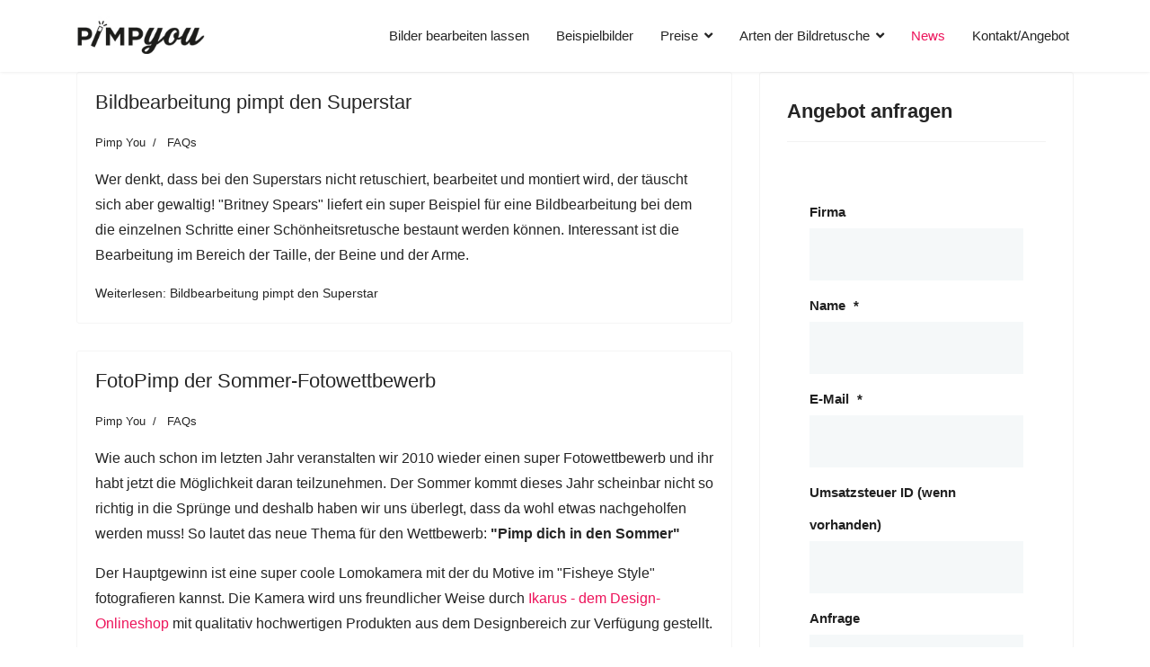

--- FILE ---
content_type: text/html; charset=utf-8
request_url: https://pimpyou.de/index.php/pimpblog.html?amp;start=165&type=rss&start=220
body_size: 11456
content:

<!doctype html>
<html lang="de-de" dir="ltr">
	<head>
		
			<!-- add google analytics -->
			<!-- Global site tag (gtag.js) - Google Analytics -->
			<script async src='https://www.googletagmanager.com/gtag/js?id=G-7K0DVE8VS0'></script>
			<script>
				window.dataLayer = window.dataLayer || [];
				function gtag(){dataLayer.push(arguments);}
				gtag('js', new Date());

				gtag('config', 'G-7K0DVE8VS0');
			</script>
			
		<meta name="viewport" content="width=device-width, initial-scale=1, shrink-to-fit=no">
		<meta charset="utf-8">
	<meta name="robots" content="index, follow">
	<meta name="viewport" content="width=device-width, initial-scale=1.0">
	<meta name="generator" content="Joomla! - Open Source Content Management">
	<title>Neuigkeiten aus der Welt der Bildbearbeitung und Retusche</title>
	<link href="/index.php/pimpblog.feed?amp;start=165&amp;type=rss" rel="alternate" type="application/rss+xml" title="Neuigkeiten aus der Welt der Bildbearbeitung und Retusche">
	<link href="/index.php/pimpblog.feed?amp;start=165&amp;type=atom" rel="alternate" type="application/atom+xml" title="Neuigkeiten aus der Welt der Bildbearbeitung und Retusche">
	<link href="/templates/lt_arch/images/favicon.ico" rel="icon" type="image/vnd.microsoft.icon">
<link href="/media/vendor/joomla-custom-elements/css/joomla-alert.min.css?0.2.0" rel="stylesheet" />
	<link href="/templates/lt_arch/css/bootstrap.min.css" rel="stylesheet" />
	<link href="/plugins/system/helixultimate/assets/css/system-j4.min.css" rel="stylesheet" />
	<link href="/media/system/css/joomla-fontawesome.min.css?3b15e98e677b4740ef57ef3c17786afb" rel="stylesheet" />
	<link href="/templates/lt_arch/css/template.css" rel="stylesheet" />
	<link href="/templates/lt_arch/css/presets/preset8.css" rel="stylesheet" />
	<link href="https://pimpyou.de/modules/mod_ebstickycookienotice/tmpl/assets/css/cookie.css?v=986950663" rel="stylesheet" />
	<link href="https://pimpyou.de/modules/mod_ebstickycookienotice/tmpl/assets/css/responsive.css?v=629168123" rel="stylesheet" />
	<link href="https://pimpyou.de/modules/mod_beforeafter_slider/assets/css/foundation.css" rel="stylesheet" />
	<link href="https://pimpyou.de/modules/mod_beforeafter_slider/assets/css/twentytwenty.css" rel="stylesheet" />
	<link href="https://pimpyou.de/modules/mod_beforeafter_slider/assets/css/animate.css" rel="stylesheet" />
	<link href="https://pimpyou.de/modules/mod_beforeafter_slider/assets/css/style.css" rel="stylesheet" />
	<style>body{font-family: 'Trebuchet MS', sans-serif;font-size: 16px;line-height: 1.8;text-decoration: none;}
@media (min-width:768px) and (max-width:991px){body{font-size: 14px;}
}
@media (max-width:767px){body{font-size: 13px;}
}
</style>
	<style>.sp-megamenu-parent > li > a, .sp-megamenu-parent > li > span, .sp-megamenu-parent .sp-dropdown li.sp-menu-item > a{font-family: 'Trebuchet MS', sans-serif;font-size: 15px;text-decoration: none;}
</style>
	<style>.menu.nav-pills > li > a, .menu.nav-pills > li > span, .menu.nav-pills .sp-dropdown li.sp-menu-item > a{font-family: 'Trebuchet MS', sans-serif;font-size: 15px;text-decoration: none;}
</style>
	<style>.logo-image {height:45px;}.logo-image-phone {height:45px;}</style>
	<style>#sp-footer{ background-color:#0A1C3A;color:#FFFFFF; }</style>
	<style>#sp-footer a{color:#F71345;}</style>
	<style>#sp-footer a:hover{color:#FFFFFF;}</style>
<script src="/media/vendor/jquery/js/jquery.min.js?3.7.1"></script>
	<script src="/media/legacy/js/jquery-noconflict.min.js?647005fc12b79b3ca2bb30c059899d5994e3e34d"></script>
	<script src="/media/mod_menu/js/menu.min.js?3b15e98e677b4740ef57ef3c17786afb" type="module"></script>
	<script type="application/json" class="joomla-script-options new">{"data":{"breakpoints":{"tablet":991,"mobile":480},"header":{"stickyOffset":"30"}},"joomla.jtext":{"ERROR":"Fehler","MESSAGE":"Nachricht","NOTICE":"Hinweis","WARNING":"Warnung","JCLOSE":"Schlie\u00dfen","JOK":"OK","JOPEN":"\u00d6ffnen"},"system.paths":{"root":"","rootFull":"https:\/\/pimpyou.de\/","base":"","baseFull":"https:\/\/pimpyou.de\/"},"csrf.token":"516734aaa63dd1a3656398bcb1a73f43"}</script>
	<script src="/media/system/js/core.min.js?37ffe4186289eba9c5df81bea44080aff77b9684"></script>
	<script src="/media/vendor/bootstrap/js/bootstrap-es5.min.js?5.3.2" nomodule defer></script>
	<script src="/media/system/js/showon-es5.min.js?0e293ba9dec283752e25f4e1d5eb0a6f8c07d3be" defer nomodule></script>
	<script src="/media/system/js/messages-es5.min.js?c29829fd2432533d05b15b771f86c6637708bd9d" nomodule defer></script>
	<script src="/media/vendor/bootstrap/js/alert.min.js?5.3.2" type="module"></script>
	<script src="/media/vendor/bootstrap/js/button.min.js?5.3.2" type="module"></script>
	<script src="/media/vendor/bootstrap/js/carousel.min.js?5.3.2" type="module"></script>
	<script src="/media/vendor/bootstrap/js/collapse.min.js?5.3.2" type="module"></script>
	<script src="/media/vendor/bootstrap/js/dropdown.min.js?5.3.2" type="module"></script>
	<script src="/media/vendor/bootstrap/js/modal.min.js?5.3.2" type="module"></script>
	<script src="/media/vendor/bootstrap/js/offcanvas.min.js?5.3.2" type="module"></script>
	<script src="/media/vendor/bootstrap/js/popover.min.js?5.3.2" type="module"></script>
	<script src="/media/vendor/bootstrap/js/scrollspy.min.js?5.3.2" type="module"></script>
	<script src="/media/vendor/bootstrap/js/tab.min.js?5.3.2" type="module"></script>
	<script src="/media/vendor/bootstrap/js/toast.min.js?5.3.2" type="module"></script>
	<script src="/media/system/js/showon.min.js?f79c256660e2c0ca2179cf7f3168ea8143e1af82" type="module"></script>
	<script src="/media/system/js/messages.min.js?7f7aa28ac8e8d42145850e8b45b3bc82ff9a6411" type="module"></script>
	<script src="/templates/lt_arch/js/main.js"></script>
	<script src="/templates/lt_arch/js/custom.js"></script>
	<script src="https://pimpyou.de/modules/mod_ebstickycookienotice/tmpl/assets/js/cookie_script.js?v=1962634515"></script>
	<script src="https://pimpyou.de/modules/mod_beforeafter_slider/assets/js/jquery.event.move.js"></script>
	<script src="https://pimpyou.de/modules/mod_beforeafter_slider/assets/js/jquery.twentytwenty.js"></script>
	<script>template="lt_arch";</script>
	<style>
.ba-form-1,
.ba-form-message-popup[data-form="1"],
.forms-calendar-wrapper[data-form="1"],
.ba-form-authorize-modal[data-form="1"],
.ba-form-paypal-modal[data-form="1"] {
    --form-width-value: 100%;
	--form-width-fullwidth: 100%;
	--form-background-color: #ffffff;
	--form-padding-top: 25px;
	--form-padding-right: 25px;
	--form-padding-bottom: 25px;
	--form-padding-left: 25px;
	--form-border-top: 0;
	--form-border-right: 0;
	--form-border-bottom: 0;
	--form-border-left: 0;
	--form-border-color: #e3e3e3;
	--form-border-radius: 0px;
	--form-border-width: 1px;
	--form-shadow-value: 0;
	--form-shadow-color: rgba(0, 0, 0, 0.15);
	--label-typography-font-family: inherit;
	--label-typography-font-size: 15px;
	--label-typography-letter-spacing: 0px;
	--label-typography-line-height: 36px;
	--label-typography-color: #212121;
	--label-typography-font-weight: bold;
	--label-typography-text-align: left;
	--label-typography-font-style: normal;
	--label-typography-text-transform: none;
	--field-background-color: #f5f8f9;
	--field-padding-top: 15px;
	--field-padding-right: 15px;
	--field-padding-bottom: 15px;
	--field-padding-left: 15px;
	--field-margin-top: 5px;
	--field-margin-bottom: 5px;
	--field-border-top: 0;
	--field-border-right: 0;
	--field-border-bottom: 0;
	--field-border-left: 0;
	--field-border-color: #e3e3e3;
	--field-border-radius: 0px;
	--field-border-width: 1px;
	--field-typography-font-family: inherit;
	--field-typography-font-size: 15px;
	--field-typography-letter-spacing: 0px;
	--field-typography-line-height: 28px;
	--field-typography-color: #212121;
	--field-typography-font-weight: bold;
	--field-typography-text-align: left;
	--field-typography-font-style: normal;
	--field-typography-text-transform: none;
	--field-icon-size: 24px;
	--field-icon-color: #212121;
	--field-icon-text-align: flex-start;
	--theme-color: rgba(255, 5, 130, 1);
	--lightbox-color: rgba(0,0,0,0.15);
	}
</style>
<script>
var JUri = 'https://pimpyou.de/',
	uploads_storage = 'images/baforms/uploads',
	loadFormsMap = {"load":false};
window.conditionLogic = window.conditionLogic ? window.conditionLogic : {};
window.conditionLogic[1] = [];
</script>

	<link href="https://pimpyou.de/components/com_baforms/assets/css/ba-style.css?2.3.0.2" rel="stylesheet" type="text/css">
	<link href="https://pimpyou.de/components/com_baforms/assets/icons/material/material.css" rel="stylesheet" type="text/css"><script src="https://pimpyou.de/components/com_baforms/assets/js/ba-form.js?2.3.0.2"></script>
	<link href="https://pimpyou.de/media/system/css/joomla-fontawesome.min.css" rel="stylesheet" type="text/css">
	<link href="https://pimpyou.de/templates/gridbox/library/icons/fontawesome/fontawesome.css" rel="stylesheet" type="text/css">
	<link href="https://pimpyou.de/templates/gridbox/library/icons/material/material.css" rel="stylesheet" type="text/css"></head>
	<body class="site helix-ultimate hu com_content com-content view-category layout-blog task-none itemid-293 de-de ltr sticky-header layout-fluid offcanvas-init offcanvs-position-right">

		
					<div class="sp-pre-loader">
				<div class='sp-loader-circle'></div>			</div>
		
		<div class="body-wrapper">
			<div class="body-innerwrapper">
				
	<div class="sticky-header-placeholder"></div>
<header id="sp-header">
	<div class="container">
		<div class="container-inner">
			<div class="row">
				<!-- Logo -->
				<div id="sp-logo" class="col-auto">
					<div class="sp-column">
						<div class="logo"><a href="/">
				<img class='logo-image '
					srcset='https://pimpyou.de/images/pimplog.jpg 1x, '
					src='https://pimpyou.de/images/pimplog.jpg'
					alt='Bilder bearbeiten lassen'
				/>
				</a></div>						
					</div>
				</div>

				<!-- Menu -->
				<div id="sp-menu" class="col-auto flex-auto">
					<div class="sp-column  d-flex justify-content-end align-items-center">
						<nav class="sp-megamenu-wrapper d-flex" role="navigation"><a id="offcanvas-toggler" aria-label="Menu" class="offcanvas-toggler-right d-flex d-lg-none" href="#"><div class="burger-icon" aria-hidden="true"><span></span><span></span><span></span></div></a><ul class="sp-megamenu-parent menu-animation-fade-up d-none d-lg-block"><li class="sp-menu-item"><a   href="/index.php"  >Bilder bearbeiten lassen</a></li><li class="sp-menu-item"><a   href="/index.php/beispiele-bildbearbeitung.html"  >Beispielbilder</a></li><li class="sp-menu-item sp-has-child"><a   href="/index.php/preisliste-fuer-service-bildbearbeitung.html"  >Preise</a><div class="sp-dropdown sp-dropdown-main sp-menu-right" style="width: 180px;"><div class="sp-dropdown-inner"><ul class="sp-dropdown-items"><li class="sp-menu-item"><a   href="/index.php/preisliste-fuer-service-bildbearbeitung.html"  >Fotoretusche</a></li><li class="sp-menu-item"><a   href="/index.php/preisliste-fuer-service-bildbearbeitung/bilder-freistellen-preisliste.html"  >Freistellen Fotos</a></li></ul></div></div></li><li class="sp-menu-item sp-has-child"><a   href="/index.php/bildbearbeitung.html"  >Arten der Bildretusche</a><div class="sp-dropdown sp-dropdown-main sp-menu-right" style="width: 180px;"><div class="sp-dropdown-inner"><ul class="sp-dropdown-items"><li class="sp-menu-item"><a   href="/index.php/bildbearbeitung/interieur-design-fotos-bearbeiten-und-architektur-bildbearbeitung.html"  >Interieur Retusche</a></li><li class="sp-menu-item"><a   href="/index.php/bildbearbeitung/produkte-freistellen-umfaerben-multicolor.html"  >Produkte umfärben</a></li><li class="sp-menu-item"><a   href="/index.php/bildbearbeitung/autobilder-freistellen.html"  >Autos freistellen</a></li><li class="sp-menu-item"><a   href="/index.php/bilder-freistellen.html" title="Bilder freistellen und Fotos freistellen schon ab 0,49 €"  >Freisteller</a></li><li class="sp-menu-item"><a   href="/index.php/bildbearbeitung/personen-retusche.html"  >Personen Retusche</a></li><li class="sp-menu-item"><a   href="/index.php/bildbearbeitung/basis-retusche.html"  >Basis Retusche</a></li><li class="sp-menu-item"><a   href="/index.php/bildbearbeitung/produktbilder-retuschieren.html"  >Produktretusche</a></li><li class="sp-menu-item"><a   href="/index.php/beautyretusche-entfernt-hautunreinheiten-augenringe-macht-idealfigur.html"  >Beautyretusche</a></li><li class="sp-menu-item"><a   href="/index.php/bildbearbeitung/high-end-retusche.html"  >High End Retusche</a></li></ul></div></div></li><li class="sp-menu-item current-item active"><a aria-current="page"  href="/index.php/pimpblog.html"  >News</a></li><li class="sp-menu-item"><a   href="/index.php/kontakt.html"  >Kontakt/Angebot</a></li></ul></nav>						

						<!-- Related Modules -->
						<div class="d-none d-lg-flex header-modules align-items-center">
								
													</div>
						
						<!-- if offcanvas position right -->
													<a id="offcanvas-toggler"  aria-label="Menu" title="Menu"  class="mega offcanvas-toggler-secondary offcanvas-toggler-right d-flex align-items-center" href="#">
							<div class="burger-icon"><span></span><span></span><span></span></div>
							</a>
											</div>
				</div>
			</div>
		</div>
	</div>
</header>				
<section id="sp-page-title" >

				
	
<div class="row">
	<div id="sp-title" class="col-lg-12 "><div class="sp-column "></div></div></div>
				
	</section>

<section id="sp-main-body" >

										<div class="container">
					<div class="container-inner">
						
	
<div class="row">
	
<div id="sp-component" class="col-lg-8 ">
	<div class="sp-column ">
		<div id="system-message-container" aria-live="polite"></div>


		
		<style>
	.article-list.grid {
		--columns: 1;
	}
</style>

<div class="blog com-content-category-blog">
	
	
	
	
	
	
			<div class="com-content-category-blog__items blog-items items-leading article-list articles-leading">
							<div class="com-content-category-blog__item blog-item article"
					itemprop="blogPost" itemscope itemtype="https://schema.org/BlogPosting">
					
<div class="article-body">
    
        <div class="article-header">
                    <h2>
                                    <a href="/index.php/pimpblog/bildbearbeitung-pimpt-den-superstar.html">
                        Bildbearbeitung pimpt den Superstar                    </a>
                            </h2>
        
        
        
            </div>

            <div class="article-info">

	
					<span class="createdby" title="Geschrieben von: Pimp You">
				<span itemprop="name">Pimp You</span>	</span>
		
		
					<span class="category-name" title="Kategorie: FAQs">
			<a href="/index.php/pimpblog.html">FAQs</a>
	</span>
		
		
		
							
	
			
		
				
			</div>
            
    
    
    <div class="article-introtext">
        <p>Wer denkt, dass bei den Superstars nicht retuschiert, bearbeitet und montiert wird, der täuscht sich aber gewaltig! "Britney Spears" liefert ein super Beispiel für eine Bildbearbeitung bei dem die einzelnen Schritte einer Schönheitsretusche bestaunt werden können. Interessant ist die Bearbeitung im Bereich der Taille, der Beine und der Arme.</p>

        
        
            
<div class="readmore">
			<a href="/index.php/pimpblog/bildbearbeitung-pimpt-den-superstar.html" itemprop="url" aria-label="Weiterlesen &hellip;  Bildbearbeitung pimpt den Superstar">
			Weiterlesen: Bildbearbeitung pimpt den Superstar		</a>
	</div>
            </div>

    </div>


				</div>
					</div>
	
	
					
					<div class="article-list ">
									<div class="row">
													<div class="col-lg-12">
								<div class="article" itemprop="blogPost" itemscope itemtype="https://schema.org/BlogPosting">
									
<div class="article-body">
    
        <div class="article-header">
                    <h2>
                                    <a href="/index.php/pimpblog/fotopimp-der-sommer-fotowettbewerb.html">
                        FotoPimp der Sommer-Fotowettbewerb                    </a>
                            </h2>
        
        
        
            </div>

            <div class="article-info">

	
					<span class="createdby" title="Geschrieben von: Pimp You">
				<span itemprop="name">Pimp You</span>	</span>
		
		
					<span class="category-name" title="Kategorie: FAQs">
			<a href="/index.php/pimpblog.html">FAQs</a>
	</span>
		
		
		
							
	
			
		
				
			</div>
            
    
    
    <div class="article-introtext">
        <p>Wie auch schon im letzten Jahr veranstalten wir 2010 wieder einen super Fotowettbewerb und ihr habt jetzt die Möglichkeit daran teilzunehmen. Der Sommer kommt dieses Jahr scheinbar nicht so richtig in die Sprünge und deshalb haben wir uns überlegt, dass da wohl etwas nachgeholfen werden muss! So lautet das neue Thema für den Wettbewerb: <strong>"Pimp dich in den Sommer"</strong></p>
<p>Der Hauptgewinn ist eine super coole Lomokamera mit der du Motive im "Fisheye Style" fotografieren kannst. Die Kamera wird uns freundlicher Weise durch <a href="http://ikarus.de" target="_blank" rel="nofollow">Ikarus - dem Design-Onlineshop</a> mit qualitativ hochwertigen Produkten aus dem Designbereich zur Verfügung gestellt.</p>
<p>&nbsp;</p>
<p>Viel Spass</p>
        
            </div>

    </div>


								</div>
							</div>
											</div>
									<div class="row">
													<div class="col-lg-12">
								<div class="article" itemprop="blogPost" itemscope itemtype="https://schema.org/BlogPosting">
									
<div class="article-body">
    
        <div class="article-header">
                    <h2>
                                    <a href="/index.php/pimpblog/gimp-gimpshop-bildbearbeitung-fuers-volk.html">
                        GIMP (GIMPSHOP) Bildbearbeitung fürs Volk                    </a>
                            </h2>
        
        
        
            </div>

            <div class="article-info">

	
					<span class="createdby" title="Geschrieben von: Pimp You">
				<span itemprop="name">Pimp You</span>	</span>
		
		
					<span class="category-name" title="Kategorie: FAQs">
			<a href="/index.php/pimpblog.html">FAQs</a>
	</span>
		
		
		
							
	
			
		
				
			</div>
            
    
    
    <div class="article-introtext">
        <p>Einen neuen Hintergrund selber im Bild einpassen? Das Motiv selber einfärben? Einen netten Gruß auf dem Bild hinterlassen? Die Metropolitanphotographer werden oft gefragt was sie für eine Bildbearbeitungsoftware empfehlen können. Die Antwort lautet<strong> GIMP (GimpShop).</strong></p>
<p><img src="http://www.pimpyou.de/images/upload/pimpblog_de//Gimp_2.6.3_unter_Windows_Vista.png" alt="" /><br /><br />GIMPshop ist eine Modifikation der GIMP-Software und kann als GNU General Public License (GPL) kostenlos verwendet werden. Das Erscheinungsbild der Software GIMPshop und dessen Bedienung ist Photoshop angeglichen. Der ursprüngliche Entwickler Scott Moschella wollte damit langjährigen Nutzern des kommerziellen Photoshops den Umstieg erleichtern. </p>
<p>Zur Zeit ruht die weitere Entwicklung der Software (Version 2.2.11), es ist aber nicht auszuschließen das diese aufgrund des großen Erfolges fortgesetzt wird. Aufgrund der stetigen Veränderung der Software GIMP (GIMP 2.8 - voraussichtlich Dezember 2010) empfehlen wir GimpShop nur noch zu Testzwecken zu nutzen und anstelle GIMPshop das ursprüngliche GIMP zu verwenden. Wie auch in Photoshop sind Bearbeitungsfunktionen über Toolbars, eingeblendete Dialogboxen und Paletten zu bedienen. Es gibt verschiedene Filter, Ebenen- und Maskierungsfunktionen, Pinsel sowie Umwandlungs-, und Auswahlwerkzeuge. 48 verschiedene Pinsel gibt es zur Zeit andere können ohne Probleme angelegt werden. Die neue Version von GIMP 2.8 wird auch RAW-Daten verarbeiten können. Darüberhinaus sind eine druckempfindliche Sprühdose und das laden von Photoshop-Pinseln geplant.</p>
<p>Fazit: GIMP ist eine sehr gute Software mit der es möglich ist Bilder auf hohem Nivau zu bearbeiten. Ein Software die nicht kommerziell ist und die von vielen Entwicklern jedes Jahr modifiziert wird.</p>
<p>Was die Software aber nicht kann ist die Kreativität und das Einfühlungvermögen eines Retuscheur bei der Bearbeitung zu ersetzen. Diese liegt nach wie vor in den Händen des Bildbearbeiters. Aber GIMP bietet denoch eine einfache Möglichkeit seine eigene Kreativität zu trainieren und zu schulen. Denkt aber daran, manchmal ist weniger mehr! Wenn ihr Fragen habt oder Hilfe benötigt stehen euch die Metropolitanphotographer gern zur Seite. <a href="http://www.gimp.org/downloads/" target="_blank">GIMP jetzt kostenlos downloaden</a><br /><br /><br />Bildquelle: <a href="http://de.wikipedia.org/w/index.php?title=Datei:Gimp_2.6.3_unter_Windows_Vista.png&amp;filetimestamp=20081205211007" target="_blank">wikipedia</a><br />Quelle des Artikel: <a href="http://de.wikipedia.org/wiki/GIMPshop#GIMPshop" target="_blank">wikipedia</a></p>
        
            </div>

    </div>


								</div>
							</div>
											</div>
									<div class="row">
													<div class="col-lg-12">
								<div class="article" itemprop="blogPost" itemscope itemtype="https://schema.org/BlogPosting">
									
<div class="article-body">
    
        <div class="article-header">
                    <h2>
                                    <a href="/index.php/pimpblog/andreas-hofweber-ein-germanmen-in-newyork.html">
                        Andreas Hofweber ein Germanmen in NewYork                    </a>
                            </h2>
        
        
        
            </div>

            <div class="article-info">

	
					<span class="createdby" title="Geschrieben von: Pimp You">
				<span itemprop="name">Pimp You</span>	</span>
		
		
					<span class="category-name" title="Kategorie: FAQs">
			<a href="/index.php/pimpblog.html">FAQs</a>
	</span>
		
		
		
							
	
			
		
				
			</div>
            
    
    
    <div class="article-introtext">
        <p><strong><em>Andreas Hofweber</em></strong> ein “Germanmen In New York” aber bei weitem kein Außerirdischer. Im Gegenteil er fühlt sich als irdischer sehr wohl in der bunten lebendigen Stadt der Superlativen. Mit 6 Jahren entdeckte er in seiner Heimatstadt München die Leidenschaft zur Fotografie. Außer seiner besonderen Art der Photographie, der Motivwahl, der Lichtgebung ist Ihm sehr wichtig nicht nur einen “Job” zu erledigen sondern auch eine fotografische “Beziehung” mit seinen Motiven herzustellen. Das Sprungbrett war die andere Seite des Atlantiks und brachte Ihm den großen Erfolg.<br />So fotografiert er für Marie Claire und Cosmopolitan sowie auch verschiedene Musiker, Schauspieler wie zum Beispiel Whitney Houston, Natalie Cole, Luciano Pavarotti und Michael J. Fox. Wie ein Traum der über Nacht war wird und der noch nicht ausgeträumt ist. Welcher Ort auf der Welt wäre da nicht besser geeignet als New York um diesen Traum auszuträumen - vieles kennt man, ja ohne jemals da gewesen zu sein.<br /><br /><img src="/images/upload/pimpblog_de/Haunted_01.jpg" alt="" /><br /><img src="/images/upload/pimpblog_de/Haunted_02.jpg" alt="" /></p>
<p>&nbsp;</p>
<p>Zur Webseite von Andreas: <a href="http://andreashofweber.com">http://andreashofweber.com</a></p>
        
            </div>

    </div>


								</div>
							</div>
											</div>
							</div>
			
	
                <div class="com-content-category-blog__navigation w-100">
                            <p class="com-content-category-blog__counter counter float-md-end pt-3 pe-2">
                    Seite 45 von 45                </p>
                        <div class="com-content-category-blog__pagination">
                <ul class="pagination ms-0 mb-4">
		<li class="page-item">
		<a aria-label="Zur Seite start wechseln" href="/index.php/pimpblog.html" class="page-link">
			<span class="fas fa-angle-double-left" aria-hidden="true"></span>		</a>
	</li>
		<li class="page-item">
		<a aria-label="Zur Seite zurück wechseln" href="/index.php/pimpblog.html?start=215" class="page-link">
			<span class="fas fa-angle-left" aria-hidden="true"></span>		</a>
	</li>

				<li class="page-item">
		<a aria-label="Gehe zur Seite 36" href="/index.php/pimpblog.html?start=175" class="page-link">
			36		</a>
	</li>
				<li class="page-item">
		<a aria-label="Gehe zur Seite 37" href="/index.php/pimpblog.html?start=180" class="page-link">
			37		</a>
	</li>
				<li class="page-item">
		<a aria-label="Gehe zur Seite 38" href="/index.php/pimpblog.html?start=185" class="page-link">
			38		</a>
	</li>
				<li class="page-item">
		<a aria-label="Gehe zur Seite 39" href="/index.php/pimpblog.html?start=190" class="page-link">
			39		</a>
	</li>
				<li class="page-item">
		<a aria-label="Gehe zur Seite 40" href="/index.php/pimpblog.html?start=195" class="page-link">
			40		</a>
	</li>
				<li class="page-item">
		<a aria-label="Gehe zur Seite 41" href="/index.php/pimpblog.html?start=200" class="page-link">
			41		</a>
	</li>
				<li class="page-item">
		<a aria-label="Gehe zur Seite 42" href="/index.php/pimpblog.html?start=205" class="page-link">
			42		</a>
	</li>
				<li class="page-item">
		<a aria-label="Gehe zur Seite 43" href="/index.php/pimpblog.html?start=210" class="page-link">
			43		</a>
	</li>
				<li class="page-item">
		<a aria-label="Gehe zur Seite 44" href="/index.php/pimpblog.html?start=215" class="page-link">
			44		</a>
	</li>
					<li class="active page-item">
		<span aria-current="true" aria-label="Seite 45" class="page-link">45</span>
	</li>
	
		<li class="disabled page-item">
		<span class="page-link" aria-hidden="true"><span class="fas fa-angle-right" aria-hidden="true"></span></span>
	</li>
		<li class="disabled page-item">
		<span class="page-link" aria-hidden="true"><span class="fas fa-angle-double-right" aria-hidden="true"></span></span>
	</li>
</ul>            </div>
        </div>
    </div>


			</div>
</div>
<aside id="sp-right" class="col-lg-4 "><div class="sp-column "><div class="sp-module "><h3 class="sp-module-title">Angebot anfragen</h3><div class="sp-module-content">
<div id="mod-custom197" class="mod-custom custom">
    <p><div class="com-baforms-wrapper">
    <form novalidate class="ba-form-1 fields-icons-flex-start progress-navigation-style" action="https://pimpyou.de/index.php?option=com_baforms"
        method="post" enctype="multipart/form-data" data-id="1">
<div class="ba-form-page" data-page-key="ba-form-page-1">
    <div class="ba-page-items">
        <div class="ba-form-row">
            <div class="ba-form-column-wrapper">
<div class="span12 ba-form-column">
<div class="ba-form-field-item ba-form-input-field " data-type="input"
    data-hidden="false">
    <div class="ba-input-wrapper">
        <div class="ba-field-label-wrapper">
            <span class="ba-input-label-wrapper" id="label-5">
                Firma            </span>
                    </div>
        <div class="ba-field-container">
            <input type="text" name="5"
                 placeholder="" data-default="" value="" aria-labelledby="label-5" data-field-id="baform-5">
        </div>
    </div>
</div>
<div class="ba-form-field-item ba-form-input-field " data-type="input"
    data-hidden="false">
    <div class="ba-input-wrapper">
        <div class="ba-field-label-wrapper">
            <span class="ba-input-label-wrapper" id="label-1">
                Name            </span>
            <span class="required-star">*</span>        </div>
        <div class="ba-field-container">
            <input type="text" name="1"
                 placeholder="" data-default="" value="" required aria-labelledby="label-1" data-field-id="baform-1">
        </div>
    </div>
</div>
<div class="ba-form-field-item ba-form-input-field " data-type="input"
    data-hidden="false">
    <div class="ba-input-wrapper">
        <div class="ba-field-label-wrapper">
            <span class="ba-input-label-wrapper" id="label-2">
                E-Mail            </span>
            <span class="required-star">*</span>        </div>
        <div class="ba-field-container">
            <input type="email" name="2" placeholder="" data-default="" value="" required aria-labelledby="label-2" data-validation="email" data-field-id="baform-2">
        </div>
    </div>
</div>
<div class="ba-form-field-item ba-form-input-field " data-type="input"
    data-hidden="false">
    <div class="ba-input-wrapper">
        <div class="ba-field-label-wrapper">
            <span class="ba-input-label-wrapper" id="label-3">
                Umsatzsteuer ID (wenn vorhanden)            </span>
                    </div>
        <div class="ba-field-container">
            <input type="text" name="3"
                 placeholder="" data-default="" value="" aria-labelledby="label-3" data-field-id="baform-3">
        </div>
    </div>
</div>
<div class="ba-form-field-item ba-form-input-field " data-type="input"
    data-hidden="false">
    <div class="ba-input-wrapper">
        <div class="ba-field-label-wrapper">
            <span class="ba-input-label-wrapper" id="label-6">
                Anfrage            </span>
                    </div>
        <div class="ba-field-container">
            <textarea name="6" placeholder="" data-default="" value="" aria-labelledby="label-6"                data-field-id="baform-6"></textarea>
        </div>
    </div>
</div>
<div class="ba-form-field-item ba-form-dropdown-field " data-type="select">
    <div class="ba-input-wrapper">
        <div class="ba-field-label-wrapper">
            <span class="ba-input-label-wrapper" id="label-10">
                Auftragshäufigkeit            </span>
                    </div>
        <div class="ba-field-container">
            <select name="10"                aria-labelledby="label-10"
                data-field-id="baform-10" data-product="">
                <option hidden value="" data-price="">Select</option>
                <option value="wöchentlich" data-price=""
                    >wöchentlich</option>
                <option value="monatlich" data-price=""
                    >monatlich</option>
                <option value="jährlich" data-price=""
                    >jährlich</option>
            </select>
        </div>
    </div>
</div>
<div class="ba-form-field-item ba-form-dropdown-field " data-type="select">
    <div class="ba-input-wrapper">
        <div class="ba-field-label-wrapper">
            <span class="ba-input-label-wrapper" id="label-8">
                Anzahl der Bilder            </span>
                    </div>
        <div class="ba-field-container">
            <select name="8"                aria-labelledby="label-8"
                data-field-id="baform-8" data-product="">
                <option hidden value="" data-price="">Auswählen</option>
                <option value="1-50" data-price=""
                    >1-50</option>
                <option value="51-200" data-price=""
                    >51-200</option>
                <option value="201-500" data-price=""
                    >201-500</option>
                <option value="501-1000" data-price=""
                    >501-1000</option>
                <option value="1000+" data-price=""
                    >1000+</option>
            </select>
        </div>
    </div>
</div>
<div class="ba-form-field-item ba-form-upload-field " data-type="upload">
    <div class="ba-input-wrapper">
        <div class="ba-field-label-wrapper">
            <span class="ba-input-label-wrapper" id="label-9">
                Beispiele hochladen            </span>
                    </div>
        <div class="ba-field-container">
            <div class="upload-file-input drag-drop-upload-file">
                <i class="ba-form-icons ba-icon-cloud-upload"></i>
                <span class="upload-file-drag-drop-title">Drag & Drop Dateien hier hereinziehen</span>
                <span class="upload-file-btn">Dateien durchsuchen</span>
                <input type="file" style="display: none !important;" class="ba-forms-attachment"
                    data-field-id="baform-9" data-id="9"
                    aria-labelledby="label-9"
                    data-size="10000" data-types="jpg, jpeg, png, pdf, doc"
                     multiple data-count="">
                <textarea readonly name="9"
                    aria-labelledby="label-9"
                    style="display: none !important;"></textarea>
            </div>
            <div class="ba-forms-xhr-attachment-wrapper" data-type="file"></div>
            <div class="ba-forms-xhr-attachment-wrapper" data-type="image"></div>
        </div>
    </div>
</div>
    <div class="ba-form-field-item ba-form-submit-field " data-type="submit">
        <div class="ba-form-submit-wrapper ba-form-icon-horizontal-slide-in-animation" style="--submit-background-color: #ff735e;--submit-background-hover: #212121;--submit-padding-top: 20px;--submit-padding-right: 60px;--submit-padding-bottom: 20px;--submit-padding-left: 60px;--submit-border-top: 0;--submit-border-right: 0;--submit-border-bottom: 0;--submit-border-left: 0;--submit-border-color: #e3e3e3;--submit-border-hover: #e3e3e3;--submit-border-radius: 0px;--submit-border-width: 1px;--submit-typography-font-family: inherit;--submit-typography-font-size: 18px;--submit-typography-letter-spacing: 0px;--submit-typography-line-height: 18px;--submit-typography-color: #ffffff;--submit-typography-hover: #ffffff;--submit-typography-font-weight: bold;--submit-typography-text-align: flex-start;--submit-typography-font-style: normal;--submit-typography-text-transform: none;--submit-icon-size: 24px;--submit-icon-color: #ffffff;--submit-icon-hover: #ffffff;--submit-icon-text-align: row;--submit-shadow-value: 0;--submit-shadow-color: rgba(0, 0, 0, 0.5);--submit-shadow-hover: rgba(0, 0, 0, 0.5);">
                <div class="ba-form-submit-recaptcha-wrapper"></div>
                <div class="ba-form-submit-btn-wrapper">
                    <input type="checkbox" class="ba-honeypot" name="ba-honeypot">
                    <a href="#" class="ba-form-submit-btn" data-captcha="hcaptcha" data-onclick="message" data-popup-animation="ba-forms-lightbox-effect-1" data-id="4" data-message-type="" data-payment="" data-field-id="baform-4"                    ><i class="zmdi zmdi-mail-send"></i><span class="ba-form-submit-title">Senden</span></a>
            </div>
        </div>
    </div>
    </div>
            </div>
        </div>
    </div>
</div>
        <div class="ba-form-footer">
<input type="hidden" name="form-id" value="1">
<input type="hidden" name="task" value="form.sendMessage">
<input type="hidden" name="submit-btn" value="0">
<input type="hidden" name="page-title" value="Neuigkeiten aus der Welt der Bildbearbeitung und Retusche">
<input type="hidden" name="page-url" value="/index.php/pimpblog.html?amp;start=165&amp;type=rss&amp;start=220">
<input type="hidden" name="page-id" value="23">
        </div>
    </form>
</div>
</p></div>
</div></div><div class="sp-module "><h3 class="sp-module-title">Eine Freistellung kostenlos testen</h3><div class="sp-module-content">
<div id="mod-custom55" class="mod-custom custom">
    <p style="text-align: left;"><img title="Bilder freistellen" src="/images/kostenlos_bilder_freistellen_testen.jpg" alt="kostenlos bilder freistellen testen" longdesc="Bilder freistellen kann verkaufsfördend sein" /></p>
<p style="text-align: left;">Du kannst in Verbindung mit einem Angebot, kostenlos, ein Bild freistellen lassen! Nutze unseren <strong><a href="/index.php/foto-freistellen-produktfotos-bearbeiten-fuer-onlinehaendler.html"><span class="pwebcontact155_toggler">Bilder freistellen - Service</span></a></strong></p></div>
</div></div><div class="sp-module "><h3 class="sp-module-title">Bilder freistellen startet bei uns ab 0,29€ pro Bild</h3><div class="sp-module-content">
<div id="mod-custom44" class="mod-custom custom">
    <p><img src="/images/stories/einfache_kontur_bilder_freistellen.jpg" alt="einfache kontur bilder freistellen" /></p>
<p>Freistellung von Bildern mit einfacher Kontur bietet Pimpyou zu einem unschlagbar günstigen Preis an.</p>
<p><a class="pwebcontact155_toggler" href="/index.php/foto-freistellen-produktfotos-bearbeiten-fuer-onlinehaendler" rel="nofollow"><strong>Angebot Bilder freistellen anfordern</strong></a><strong><br /></strong></p></div>
</div></div><div class="sp-module "><h3 class="sp-module-title">Bilder freistellen ab 1,25€ pro Bild</h3><div class="sp-module-content">
<div id="mod-custom174" class="mod-custom custom">
    <p><img src="/images/stories/freistellen_von_mittel_komplexen_konturen.jpg" alt="freistellen von mittel komplexen konturen" /></p>
<p>Mittel-einfache Konturen mit Einschlüssen jetzt günstig freistellen lassen.<strong> <br /></strong></p>
<p><a class="pwebcontact155_toggler" href="/index.php/foto-freistellen-produktfotos-bearbeiten-fuer-onlinehaendler" rel="nofollow"><strong>Angebot Bilder freistellen anfordern</strong></a><strong><br /></strong></p></div>
</div></div><div class="sp-module "><h3 class="sp-module-title">Glamour Retusche</h3><div class="sp-module-content">
<div id="mod-custom151" class="mod-custom custom">
    <p><img src="/images/Bildbearbeitung_Beispiele/Beautyretusche%20makeup%20retusche/1-Beautyretusche%20makeup.jpg" alt="1-Beautyretusche makeup" /></p>
<p>Spieglein, Spieglein an der Wand, wer ist die schönste im ganzen Land? Eine perfekte Glamour Retusche <strong>ab 29€</strong>!</p>
<p><a href="/index.php/glamour-retusche.html"><strong>Mehr Infos zur Glamour Retusche</strong></a></p></div>
</div></div><div class="sp-module "><h3 class="sp-module-title">High End Retusche</h3><div class="sp-module-content">
<div id="mod-custom43" class="mod-custom custom">
    <p>


<div id="aabeforeslider" class="animated fadeInLeft">
    <div class="row">
                        <div id="aabeforeslider-wrap" class="large-12 columns beforeafter6971571d0df221">
                    <div class="twentytwenty-container twentyslider-6971571d0df22">
                        <img src="/images/beforeafterimagesslide/frosch-unbearbeitet.jpg#joomlaImage://local-images/beforeafterimagesslide/frosch-unbearbeitet.jpg?width=900&height=669" class="skip-lazy" alt="Pimpyou" />
                        <img src="/images/beforeafterimagesslide/creative-photomontage.jpg#joomlaImage://local-images/beforeafterimagesslide/creative-photomontage.jpg?width=900&height=669" class="skip-lazy" alt="Pimpyou" />
                    </div>
                </div>

                <style type="text/css">
                    .beforeafter6971571d0df221 .twentytwenty-before-label:before {
                        content: "Vorher";
                    }

                    .beforeafter6971571d0df221 .twentytwenty-after-label:before {
                        content: "Nachher";
                    }

                    .beforeafter6971571d0df221 .twentytwenty-before-label:before,
                    .beforeafter6971571d0df221 .twentytwenty-after-label:before {
                        background: rgba(255, 255, 255,0.2);
                        color:#ffffff;

                    }

                </style>


                    </div>
</div>




<script>

    var $jQ = jQuery.noConflict();

    $jQ(window).on('load', function(){
        $jQ(".twentyslider-6971571d0df22").twentytwenty({
            default_offset_pct: 0.7, // How much of the before image is visible when the page loads
            orientation: 'horizontal', // Orientation of the before and after images ('horizontal' or 'vertical')
            no_overlay: false, //Do not show the overlay with before and after
            move_slider_on_hover: false, // Move slider on mouse hover?
            move_with_handle_only: true, // Allow a user to swipe anywhere on the image to control slider movement.
            click_to_move: false // Allow a user to click (or tap) anywhere on the image to move the slider to that location.
        });
    });

</script></p>
<p>Das Non-Plus-Ultra aus dem Hause Pimpyou ist die High End Retusche, jetzt <strong>ab 29€ </strong></p>
<p><strong><a href="/index.php/bildbearbeitung/high-end-retusche.html">Mehr Infos zur High End Retusche</a> <br /></strong></p></div>
</div></div><div class="sp-module "><h3 class="sp-module-title">Hochzeitsbilder</h3><div class="sp-module-content">
<div id="mod-custom165" class="mod-custom custom">
    <p>


<div id="aabeforeslider" class="animated fadeInLeft">
    <div class="row">
                        <div id="aabeforeslider-wrap" class="large-12 columns beforeafter6971571d0e5531">
                    <div class="twentytwenty-container twentyslider-6971571d0e553">
                        <img src="/images/beforeafterimagesslide/wedding-photo-montage-service.jpg#joomlaImage://local-images/beforeafterimagesslide/wedding-photo-montage-service.jpg?width=888&height=573" class="skip-lazy" alt="Pimpyou" />
                        <img src="/images/beforeafterimagesslide/photo-editing-wedding.jpg#joomlaImage://local-images/beforeafterimagesslide/photo-editing-wedding.jpg?width=900&height=599" class="skip-lazy" alt="Pimpyou" />
                    </div>
                </div>

                <style type="text/css">
                    .beforeafter6971571d0e5531 .twentytwenty-before-label:before {
                        content: "Vorher";
                    }

                    .beforeafter6971571d0e5531 .twentytwenty-after-label:before {
                        content: "Nacher";
                    }

                    .beforeafter6971571d0e5531 .twentytwenty-before-label:before,
                    .beforeafter6971571d0e5531 .twentytwenty-after-label:before {
                        background: rgba(255, 255, 255,0.2);
                        color:#ffffff;

                    }

                </style>


                    </div>
</div>




<script>

    var $jQ = jQuery.noConflict();

    $jQ(window).on('load', function(){
        $jQ(".twentyslider-6971571d0e553").twentytwenty({
            default_offset_pct: 0.7, // How much of the before image is visible when the page loads
            orientation: 'horizontal', // Orientation of the before and after images ('horizontal' or 'vertical')
            no_overlay: false, //Do not show the overlay with before and after
            move_slider_on_hover: false, // Move slider on mouse hover?
            move_with_handle_only: true, // Allow a user to swipe anywhere on the image to control slider movement.
            click_to_move: false // Allow a user to click (or tap) anywhere on the image to move the slider to that location.
        });
    });

</script></p>
<p>Hochzeitsbilder bearbeiten unsere Bearbeiter jetzt schon <strong>ab 19€</strong>!</p>
<p><a title="Hochzeitsbilder bearbeiten" href="/index.php/hochzeitsbild-bearbeiten-hochzeitsbilder-bearbeiten.html"><strong>Mehr Infos zum Thema Hochzeitsbilder bearbeiten</strong></a></p></div>
</div></div><div class="sp-module "><h3 class="sp-module-title">Beautyretusche </h3><div class="sp-module-content">
<div id="mod-custom149" class="mod-custom custom">
    <p>


<div id="aabeforeslider" class="animated fadeInLeft">
    <div class="row">
                        <div id="aabeforeslider-wrap" class="large-12 columns beforeafter6971571d0eac11">
                    <div class="twentytwenty-container twentyslider-6971571d0eac1">
                        <img src="/images/beforeafterimagesslide/beautyretusche-vorher.jpg#joomlaImage://local-images/beforeafterimagesslide/beautyretusche-vorher.jpg?width=1600&height=1600" class="skip-lazy" alt="Pimpyou" />
                        <img src="/images/beforeafterimagesslide/beauty-skin-editing-service.jpg#joomlaImage://local-images/beforeafterimagesslide/beauty-skin-editing-service.jpg?width=1600&height=1600" class="skip-lazy" alt="Pimpyou" />
                    </div>
                </div>

                <style type="text/css">
                    .beforeafter6971571d0eac11 .twentytwenty-before-label:before {
                        content: "Before";
                    }

                    .beforeafter6971571d0eac11 .twentytwenty-after-label:before {
                        content: "After";
                    }

                    .beforeafter6971571d0eac11 .twentytwenty-before-label:before,
                    .beforeafter6971571d0eac11 .twentytwenty-after-label:before {
                        background: rgba(255, 255, 255,0.2);
                        color:#ffffff;

                    }

                </style>


                    </div>
</div>




<script>

    var $jQ = jQuery.noConflict();

    $jQ(window).on('load', function(){
        $jQ(".twentyslider-6971571d0eac1").twentytwenty({
            default_offset_pct: 0.7, // How much of the before image is visible when the page loads
            orientation: 'horizontal', // Orientation of the before and after images ('horizontal' or 'vertical')
            no_overlay: false, //Do not show the overlay with before and after
            move_slider_on_hover: false, // Move slider on mouse hover?
            move_with_handle_only: true, // Allow a user to swipe anywhere on the image to control slider movement.
            click_to_move: false // Allow a user to click (or tap) anywhere on the image to move the slider to that location.
        });
    });

</script></p>
<p>Die Beautyretusche von Pimpyou kann sich zeigen lassen jetzt schon <strong>ab 19€</strong>!</p>
<p><a href="/index.php/beautyretusche-entfernt-hautunreinheiten-augenringe-macht-idealfigur.html"><strong>Mehr Infos zur Beautyretusche</strong></a></p></div>
</div></div><div class="sp-module "><h3 class="sp-module-title">Haare freistellen</h3><div class="sp-module-content">
<div id="mod-custom175" class="mod-custom custom">
    <p>


<div id="aabeforeslider" class="animated fadeInLeft">
    <div class="row">
                        <div id="aabeforeslider-wrap" class="large-12 columns beforeafter6971571d0effa1">
                    <div class="twentytwenty-container twentyslider-6971571d0effa">
                        <img src="/images/beforeafterimagesslide/freistellen-haare.jpg#joomlaImage://local-images/beforeafterimagesslide/freistellen-haare.jpg?width=1512&height=1164" class="skip-lazy" alt="Pimpyou" />
                        <img src="/images/beforeafterimagesslide/haare-freistellen-service-preiswert.jpg#joomlaImage://local-images/beforeafterimagesslide/haare-freistellen-service-preiswert.jpg?width=1512&height=1164" class="skip-lazy" alt="Pimpyou" />
                    </div>
                </div>

                <style type="text/css">
                    .beforeafter6971571d0effa1 .twentytwenty-before-label:before {
                        content: "Vorher";
                    }

                    .beforeafter6971571d0effa1 .twentytwenty-after-label:before {
                        content: "Nachher";
                    }

                    .beforeafter6971571d0effa1 .twentytwenty-before-label:before,
                    .beforeafter6971571d0effa1 .twentytwenty-after-label:before {
                        background: rgba(255, 255, 255,0.2);
                        color:#ffffff;

                    }

                </style>


                    </div>
</div>




<script>

    var $jQ = jQuery.noConflict();

    $jQ(window).on('load', function(){
        $jQ(".twentyslider-6971571d0effa").twentytwenty({
            default_offset_pct: 0.7, // How much of the before image is visible when the page loads
            orientation: 'horizontal', // Orientation of the before and after images ('horizontal' or 'vertical')
            no_overlay: false, //Do not show the overlay with before and after
            move_slider_on_hover: false, // Move slider on mouse hover?
            move_with_handle_only: true, // Allow a user to swipe anywhere on the image to control slider movement.
            click_to_move: false // Allow a user to click (or tap) anywhere on the image to move the slider to that location.
        });
    });

</script></p>
<p>Komplexe Bildfreistellungen im Haarbereich gibt es bei uns schon ab 3 €</p>
<p><a class="pwebcontact155_toggler" href="/index.php/foto-freistellen-produktfotos-bearbeiten-fuer-onlinehaendler" rel="nofollow"><strong>Angebot jetzt anfordern<br /></strong></a></p></div>
</div></div><div class="sp-module "><h3 class="sp-module-title">Bewerbungsbilder bearbeiten lassen</h3><div class="sp-module-content">
<div id="mod-custom166" class="mod-custom custom">
    <p><img src="/images/bewerbundbilder_bearbeiten.jpg" alt="bewerbundbilder bearbeiten" /></p>
<p>Der Bewerbungsbilder Fotograf hat es vermasselt? Hier gibts die perfekte Bewerbungsbilder retusche <strong>ab 29€</strong>!</p>
<p><a title="Bewerbungsbilder bearbeiten" href="/index.php/bewerbungsbilder-bearbeiten-anpassen-und-retuschieren-lassen.html"><strong>Mehr Infos zur Bearbeitung von Bewerbungsbildern</strong></a></p></div>
</div></div><div class="sp-module "><h3 class="sp-module-title">Bilder freistellen ab 1,25€ pro Bild</h3><div class="sp-module-content">
<div id="mod-custom171" class="mod-custom custom">
    <p><img src="/images/bilder_freistellen_service_von_pimpyou.png" alt="bilder freistellen service von pimpyou" /></p>
<p>Mittel-einfache Konturen mit Einschlüssen jetzt günstig freistellen lassen.<strong> <br /></strong></p>
<p><a class="pwebcontact155_toggler" href="/index.php/foto-freistellen-produktfotos-bearbeiten-fuer-onlinehaendler" rel="nofollow"><strong>Angebot Bilder freistellen anfordern</strong></a><strong><br /></strong></p></div>
</div></div></div></aside></div>
											</div>
				</div>
						
	</section>

<footer id="sp-footer" >

						<div class="container">
				<div class="container-inner">
			
	
<div class="row">
	<div id="sp-footer1" class="col-lg-6 "><div class="sp-column "><span class="sp-copyright"><div align="center">Copyright © 2024 <a target="_blank" href="https://pimpyou.de" title="Pimpyou E.U.R.L" rel="author nofollow">PIMPYOU</a></div></span></div></div><div id="sp-footer2" class="col-lg-6 "><div class="sp-column "><div class="sp-module "><div class="sp-module-content"><ul class="mod-menu mod-list menu">
<li class="item-238"><a href="/index.php/faqs.html" >FAQs</a></li><li class="item-239"><a href="/index.php/werben-mediadaten.html" >Werben &amp; Mediadaten</a></li><li class="item-294"><a href="/index.php/impressum-pimpyou.html" >Impressum</a></li><li class="item-295"><a href="/index.php/infos-zum-datenschutz.html" >Datenschutz</a></li><li class="item-296"><a href="/index.php/bildbearbeiter.html" >Bildbearbeiter</a></li><li class="item-297"><a href="/index.php/jobs.html" >Jobs</a></li><li class="item-298"><a href="/index.php/kunden.html" >Kunden</a></li><li class="item-299"><a href="/index.php/presse.html" >Presse</a></li><li class="item-300"><a href="/index.php/werben.html" >Werben</a></li><li class="item-301"><a href="/index.php/agb.html" >Agb</a></li><li class="item-302"><a href="/index.php/stelle-online-marketing-paris.html" >Online Marketing</a></li></ul>
</div></div></div></div></div>
							</div>
			</div>
			
	</footer>
			</div>
		</div>

		<!-- Off Canvas Menu -->
		<div class="offcanvas-overlay"></div>
		<!-- Rendering the offcanvas style -->
		<!-- If canvas style selected then render the style -->
		<!-- otherwise (for old templates) attach the offcanvas module position -->
					<div class="offcanvas-menu border-menu">
	<div class="d-flex align-items-center p-3 pt-4">
		<div class="logo"><a href="/">
				<img class='logo-image '
					srcset='https://pimpyou.de/images/pimplog.jpg 1x, '
					src='https://pimpyou.de/images/pimplog.jpg'
					alt='Bilder bearbeiten lassen'
				/>
				</a></div>		<a href="#" class="close-offcanvas" aria-label="Close Off-canvas">
			<div class="burger-icon">
				<span></span>
				<span></span>
				<span></span>
			</div>
		</a>
	</div>
	<div class="offcanvas-inner">
		<div class="d-flex header-modules mb-3">
			
					</div>
		
					<div class="sp-module "><div class="sp-module-content"><ul class="mod-menu mod-list menu nav-pills">
<li class="item-108 default"><a href="/index.php" >Bilder bearbeiten lassen</a></li><li class="item-109"><a href="/index.php/beispiele-bildbearbeitung.html" >Beispielbilder</a></li><li class="item-132 menu-deeper menu-parent"><a href="/index.php/preisliste-fuer-service-bildbearbeitung.html" >Preise<span class="menu-toggler"></span></a><ul class="mod-menu__sub list-unstyled small menu-child"><li class="item-633"><a href="/index.php/preisliste-fuer-service-bildbearbeitung.html" >Fotoretusche</a></li><li class="item-639"><a href="/index.php/preisliste-fuer-service-bildbearbeitung/bilder-freistellen-preisliste.html" >Freistellen Fotos</a></li></ul></li><li class="item-345 menu-deeper menu-parent"><a href="/index.php/bildbearbeitung.html" >Arten der Bildretusche<span class="menu-toggler"></span></a><ul class="mod-menu__sub list-unstyled small menu-child"><li class="item-413"><a href="/index.php/bildbearbeitung/interieur-design-fotos-bearbeiten-und-architektur-bildbearbeitung.html" >Interieur Retusche</a></li><li class="item-449"><a href="/index.php/bildbearbeitung/produkte-freistellen-umfaerben-multicolor.html" >Produkte umfärben</a></li><li class="item-780"><a href="/index.php/bildbearbeitung/autobilder-freistellen.html" >Autos freistellen</a></li><li class="item-826"><a href="/index.php/bilder-freistellen.html" title="Bilder freistellen und Fotos freistellen schon ab 0,49 €">Freisteller</a></li><li class="item-126"><a href="/index.php/bildbearbeitung/personen-retusche.html" >Personen Retusche</a></li><li class="item-128"><a href="/index.php/bildbearbeitung/basis-retusche.html" >Basis Retusche</a></li><li class="item-129"><a href="/index.php/bildbearbeitung/produktbilder-retuschieren.html" >Produktretusche</a></li><li class="item-274"><a href="/index.php/beautyretusche-entfernt-hautunreinheiten-augenringe-macht-idealfigur.html" >Beautyretusche</a></li><li class="item-870"><a href="/index.php/bildbearbeitung/high-end-retusche.html" >High End Retusche</a></li></ul></li><li class="item-293 current active"><a href="/index.php/pimpblog.html" aria-current="page">News</a></li><li class="item-867"><a href="/index.php/kontakt.html" >Kontakt/Angebot</a></li></ul>
</div></div>		
		
		
				
					
			</div>
</div>				

		
		
<!--****************************** COOKIES HTML CODE START HERE ******************************-->
<div class="notice_div_ribbin ebsticky_bottom" id="eu_cookies">
	<div class="inner1 ">

		<div class="inner3 eb_contentwrap">
						<div class="eb_textinfo">
				<div class="heading_title">Diese Webseite verwendet Cookies zur Benutzerführung und Webanalyse, die dabei helfen, diese Webseite besser zu machen. </div>							</div>
		</div>
		<div class="button_message eb_privacypolicy"> 
							<a  href="https://pimpyou.de/index.php/infos-zum-datenschutz.html" class="button_cookie eb_papbtn" aria-label="Cookie Policy">Datenschutzerklärung</a>
						<button class="button_cookie" onclick="calltohide()" id="hideme" type="button">Accept</button>
		</div>

	</div>
</div>
<!--****************************** COOKIES HTML CODE END HERE ******************************-->

<!--****************************** COOKIES JAVSCRIPT CODE START HERE -- FOR ACCEPT ******************************-->
<script>
	check_cookie(getBaseURL());
</script>
<!--****************************** COOKIES JAVSCRIPT CODE END HERE ******************************-->

<!--****************************** COOKIES CSS START HERE ******************************-->
<style>
.notice_div_simplebar,.notice_div_ribbin{background:#8f8f8f!important; z-index: 99999!important; }
.inner3 .heading_title{color:#ffffff!important; font-size: 18px;}
.inner3 p{color:#cccccc!important; font-size: 12px;}
.button_cookie{background: #1D467A!important; color:#ffffff!important; border: 0; width: 100%; font-family: "Poppins", sans-serif; line-height: normal;}
.eb_papbtn{background: #1D467A!important; color:#ffffff!important;}
.eb_contentimagewrap .eb_contentwrap .eb_imagewrap{float:left; width:80px; padding-right:15px;}
.eb_contentimagewrap .eb_contentwrap .eb_textinfo{float:left; width:calc(100% - 80px);}
</style>
<!--****************************** COOKIES CSS END HERE ******************************-->

		<!-- Go to top -->
						
	<script>
(function(c,d){"JUri"in d||(d.JUri="https://pimpyou.de/");c.addEventListener("click",function(a){var b=a.target?a.target.closest('[class*="ba-click-lightbox-form-"], [href*="ba-click-lightbox-form-"]'):null;if(b){a.preventDefault();if("pending"==b.clicked)return!1;b.clicked="pending";"formsAppClk"in window?formsAppClk.click(b):(a=document.createElement("script"),a.src=JUri+"components/com_baforms/assets/js/click-trigger.js",a.onload=function(){formsAppClk.click(b)},
c.head.append(a))}})})(document,window);
</script>
<script>
(function(c,d){"JUri"in d||(d.JUri="https://pimpyou.de/");c.addEventListener("click",function(a){var b=a.target?a.target.closest('[class*="ba-click-lightbox-form-"], [href*="ba-click-lightbox-form-"]'):null;if(b){a.preventDefault();if("pending"==b.clicked)return!1;b.clicked="pending";"formsAppClk"in window?formsAppClk.click(b):(a=document.createElement("script"),a.src=JUri+"components/com_baforms/assets/js/click-trigger.js",a.onload=function(){formsAppClk.click(b)},
c.head.append(a))}})})(document,window);
</script>
</body>
</html>

--- FILE ---
content_type: text/html; charset=UTF-8
request_url: https://pimpyou.de/index.php?option=com_baforms&task=form.getFormsLanguage
body_size: 5708
content:
{"ABOUT":"\u00dcber","ACCEPTANCE":"Akzeptanz","ACTION":"Aktion","ACTIONS":"Aktionen","ACTIVATE":"Aktivieren","ACTIVATE_LICENSE":"Lizenz aktivieren","ADD_EMAIL_PRESS_ENTER":"Bitte eine E-Mail-Adresse hinzuf\u00fcgen und Enter dr\u00fccken","ADD_NEW_ACTION":"Neue Aktion hinzuf\u00fcgen","ADD_NEW_CONDITION":"Neue Bedingung hinzuf\u00fcgen","ADD_NEW_ITEM":"Neues Element hinzuf\u00fcgen","ADD_NEW_PAGE":"Neue Seite hinzuf\u00fcgen","ADD_NEW_ROW":"Neue Zeile hinzuf\u00fcgen","ADD_NEW_RULE":"Neue Regel hinzuf\u00fcgen","ADDRESS":"Adresse","ADMIN_EMAIL":"Admin E-Mail","ADMIN_EMAIL_NOTIFICATIONS":"Admin E-Mail Benachrichtigungen","ADVANCED":"Erweitert","ADVANCED_SETTINGS":"Erweiterte Einstellungen","AFTER_DATA_SUBMISSION":"Nach der Daten-\u00dcbermittlung","ALL":"Alle","ALL_FIELDS":"Alle Felder","ALLOW_MULTIPLE_FILES":"Erlaube mehrere Felder","ALLOWED_FILE_TYPES_MEDIA_MANAGER":"Erlaubte Dateitypen im Medien Manager","ALT":"Alternative","AMOUNT":"Menge","ANIMATION":"Animation","ANY":"Irgendeine","APPLICATION":"Anwendung","APPLY":"Anwenden","ARE_YOU_SURE_DEACTIVATE":"Sind Sie sicher, dass die Lizenz f\u00fcr diese Seite deaktiviert werden soll?\nDie Erweiterung wird dadurch auf dieser Seite keine weiteren Updates erhalten.","ATTACH_UPLOADED_FILES":"Hochgeladene Dateien anh\u00e4ngen","ATTACHMENT_FILES":"Dateianh\u00e4nge","AUTHENTICATE":"Authentifizieren","AUTHENTICATE_GOOGLE_ACCOUNT":"Authentifiziere Google Account","AUTHENTICATION_CODE":"Code authentifizieren","AUTOCOMPLETE_ADDRESS":"Adresse automatisch vervollst\u00e4ndigen","AUTOMATIC_PAGE_NAVIGATION":"Automatische Seitennavigation","AWESOME_FEATURE_AVAILABLE_IN_PRO":"Diese fantastische Funktion ist nur in der Pro-Version verf\u00fcgbar","BACK":"Zur\u00fcck","BACKGROUND":"Hintergrund","BAFORMS_DESCRIPTION":"Vielen Dank, dass Sie Balbooa Joomla Forms Builder installiert haben!","BASIC_SETTINGS":"Grundeinstellungen","BOLD":"Bold","BOOKING":"Buchung","BORDER":"Rand","BOTTOM":"Unten","BOTTOM_OF_PAGE":"Seitenende","BROWSE_FILES":"Dateien durchsuchen","BULK_ADDING":"Mehrere hinzuf\u00fcgen","CALCULATION":"Berechnung","CALENDAR":"Kalender","CALLBACK":"R\u00fcckruf","CANCEL":"Abbrechen","CART":"Warenkorb","CENTER":"Mitte","CHARACTERS":"Zeichen","CHECKBOX":"CheckBox","CLASS_SUFFIX":"Klassen-Suffix","CLICK":"Klick","CLOSE":"Schlie\u00dfen","CODE":"Code","CODE_EDITOR":"Code Editor","COLOR":"Farbe","COLOR_SCHEME":"Farbschema","COLUMNS":"Spalten","COM_BAFORMS_N_ITEMS_DELETED":"Element(e) wurde(n) erfolgreich gel\u00f6scht","COM_BAFORMS_N_ITEMS_PUBLISHED":"Element(e) wurde(n) erfolgreich ver\u00f6ffentlicht","COM_BAFORMS_N_ITEMS_TRASHED":"Element(e) wurde(n) erfolgreich in den Papierkorb verschoben","COM_BAFORMS_N_ITEMS_UNPUBLISHED":"Element(e) wurde(n) erfolgreich unver\u00f6ffentlicht","COMMA":"Komma","COMPLETE":"Fortschritt","CONDITIONAL_LOGIC":"Bedingte Logik","CONDITIONS":"Bedingungen","CONDITIONS_MATCHED_THEN":"wenn die Bedingungen erf\u00fcllt sind dann","CONFIRM_EMAIL":"E-Mail best\u00e4tigen","CONFIRM_PASSWORD":"Passwort best\u00e4tigen","CONTACT":"Kontakt","CONTAINS":"Beinhaltet","CONTROLS":"Steuerung","COPY_ITEM":"Element kopieren","COPY_TO_CLIPBOARD":"In die Zwischenablage kopieren","COUPON_CODE":"Coupon Code","CREATE_FOLDER":"Ordner erstellen","CREDIT_CARD_NUMBER":"Kreditkartennummer","CURRENCY":"W\u00e4hrung","CURRENCY_CODE":"W\u00e4hrungsk\u00fcrzel","CURRENCY_POSITION":"Position der W\u00e4hrung","CUSTOMER_EMAIL":"Kunden E-Mail","CUSTOMER_EMAIL_NOTIFICATIONS":"Kunden E-Mail-Benachrichtigungen","DASHBOARD":"Kontrollzentrum","DATA_STORAGE":"Datenspeicherung","DATA_TAGS":"Daten-Tags","DATE":"Datum","DEACTIVATE":"Deaktivieren","DECIMAL_SEPARATOR":"Dezimal-Trennzeichen","DEFAULT":"Standard","DEFAULT_VALUE":"Standard-Wert","DELETE":"L\u00f6schen","DELETE_ITEM":"Element l\u00f6schen","DELETE_QUESTION":"Sind Sie sicher, dass Sie das l\u00f6schen m\u00f6chten?","DESIGN":"Design","DISABLE_PAST_DATES":"Vergangenen Datumsbereich deaktivieren","DISABLE_RANGE_DATES":"Datumsbereich ausschalten","DISABLE_SPECIFIC_DATES":"Bestimmtes Datum deaktivieren","DISABLE_SPECIFIC_WEEK_DAYS":"Bestimmte Wochentage deaktivieren","DISCOUNT":"Rabatt","DISPLAY":"Anzeige","DISPLAY_INFOBOX":"Zeige Infobox","DOES_NOT_CONTAIN":"Enh\u00e4lt nicht","DOT":"Punkt","DOTS":"Punkte","DOWNLOAD":"Download","DRAG_AND_DROP":"Dateien per Drag & Drop hochladen","DRAG_AND_DROP_HERE":"Drag & Drop Dateien hier hereinziehen","DRAGGABLE_MAP":"Verschiebbare Karte","DROPDOWN":"Dropdown","EDIT":"Bearbeiten","EMAIL":"E-Mail","EMAIL_ADDRESSES_NOT_MATCH":"Die E-Mail-Adresse stimmt nicht \u00fcberein","EMAILLING":"E-Mailing","EMBED_CODE":"Eingebetteter Code","EMPTY_ITEM_TOOLTIP":"Formular-Feld hier platzieren","ENABLE_CUSTOM_FIELDS":"Aktiviere Benutzerdefinierte Felder","ENTER_FIELD_TITLE":"Feldtitel eingeben","ENTER_FOLDER_NAME":"Verzeichnisname eingeben","ENTER_FORM_TITLE":"Formulartitel eingeben","ENTER_ONE_OPTION_PER_LINE":"Eine Option pro Zeile eingeben","ENTER_VALID_VALUE":"Bitte einen g\u00fcltigen Wert eingeben","EQUAL_TO":"Ist gleich wie","ERROR":"Fehler","EVENT_REGISTRATION":"Anmeldung zur Veranstaltung","EXIT_INTENT":"Ausstiegsabsicht","EXPIRES":"Verf\u00e4llt","EXPORT":"Exportieren","FIELD":"Feld","FIELD_ID":"Feld ID","FIELDS":"Felder","FILE_SIZE":"Dateigr\u00f6\u00dfe","FILE_TYPES":"Dateitypen","FILES_ALREADY_UPLOADED":"Diese Datei(en) wurde(n) bereits hochgeladen","FILLED_OUT":"Ausgef\u00fcllt","FIRST_DAY_OF_WEEK":"Erster Tag der Woche","FONT":"Schriftart","FORM":"Formular","FORM_DESIGN":"Formular Design","FORM_DUPLICATED":"Element(e) wurden erfolgreich dupliziert","FORM_ID":"Formular ID","FORM_SAVED":"Das Formular wurde erfolgreich gespeichert","FORM_TITLE":"Formular Titel","FORMS":"Formulare","FORMS_IS_UP_TO_DATE":"Balbooa Forms ist auf aktuellem Stand","FROM":"Von","FROM_EMAIL":"Von E-Mail","FULLWIDTH":"Gesamte Breite","GENERAL":"Allgemein","GOOGLE_MAPS":"Google Maps","GREATER_THAN":"Gr\u00f6\u00dfer als","HEADLINE":"\u00dcberschrift","HEIGHT":"H\u00f6he","HELP_TEXT":"Hilfetext","HIDDEN":"Versteckt","HIDE_FIELD":"Feld verstecken","HONEYPOT":"Honeypot","HOVER":"Hover","HTML_TAG":"HTML Tag","ICON":"Icon","ICONS":"Icons","ID":"ID","IF":"Wenn","IMAGE":"Bild","IMPORT":"Importieren","IMPORT_FORMS_TOOLTIP":"Importiert ein zuvor exportiertes Formular. W\u00e4hlen Sie eine .xml Datei f\u00fcr den Import.","INCLUDE_EMPTY_FIELDS":"Leere Felder einbeziehen","INCLUDE_FORM_TITLE":"Formularname einbeziehen","INFOBOX":"Infobox","INHERIT_GLOBAL_STYLES":"Globale Stile vererben","INPUT":"Input","INSERT_SELECTED_ITEMS":"Ausgew\u00e4hlte Elemente einf\u00fcgen","INSTALL":"Installieren","INSTALLING":"Installiere. Bitte warten ...","INTEGRATE_GOOGLE_MAPS_APP":"Google Maps App integrieren","INTEGRATIONS":"Integrationen","ITALIC":"Italic","ITEM":"Element","ITEMS":"Elemente","ITEMS_RESTORED":"Element(e) wurde(n) erfolgreich wiederhergestellt","JUSTIFY":"Justify","LABEL":"Beschriftung","LANDSCAPE":"Querformat","LANGUAGE":"Language","LAYOUT":"Layout","LEFT":"Links","LESS_THAN":"Kleiner als","LETTER_SPACING":"Buchstabenabstand","LICENSE_DEACTIVATION":"Lizenz-Deaktivierung","LIGHTBOX":"Lightbox","LINE_HEIGHT":"Line Height","LINK":"Link","LOAD_JQUERY":"jQuery laden","LOAD_JQUERY_TOOLTIP":"Deaktivieren Sie diese Option, falls Ihr Template bereits jQuery mitl\u00e4dt. Diese Option kann dabei helfen, JavaScript-Konflikte zu beheben.","MAPPING":"Mapping","MARGIN":"Margin","MASK":"Maskieren","MATCH_YOUR_FORM_FIELDS":"Passen Sie Ihre Formularfelder an","MAX":"Max","MAX_NUMBER_OF_FILES":"Max. Anzahl an Dateien","MAX_UPLOAD_FILE_SIZE":"Max. Dateigr\u00f6\u00dfe f\u00fcr den Upload","MAXIMUM_FILES_NUMBER_EXCEEDED":"Maximale Anzahl an Dateien \u00fcberschritten","MEDIA_MANAGER":"Medien Manager","MIN":"Min","MODIFY_COLUMNS":"Spalten \u00e4ndern","MOVE_TO":"Bewege nach","MOVE_TO_PAGE":"Bewegen zu Seite","SUCCESS_MOVED":"Item has been successfully moved","FOLDER_IS_CREATED":"The folder was created successfully","MULTI_PAGE":"Mehrseitig","NAME":"Name","NAVIGATION":"Navigation","NEUTRAL":"Neutral","NEW_FORM":"Neues Formular","NEW_WINDOW":"Neues Fenster","NEWSLETTER":"Newsletter","NEXT":"N\u00e4chste","NO_NE":"Keine","NOT_ALLOWED_FILE_SIZE":"Die Gr\u00f6\u00dfe der Datei(en) haben die maximale Uploadgr\u00f6\u00dfe \u00fcberschritten","NOT_EQUAL_TO":"Nicht gleich wie","NOT_FILLED_OUT":"Nicht ausgef\u00fcllt","NOT_SUPPORTED_FILE":"Nicht unterst\u00fctztes Dateiformat","NUMBER_OF_COLUMNS":"Anzahl an Spalten","NUMBER_OF_DECIMALS":"Anzahl an Dezimalstellen","NUMBERS":"Nummern","ON_CLICK":"Bei Klick","OPACITY":"Durchsichtigkeit","ORDER":"Reihenfolge","ORIENTATION":"Ausrichtung","OTHER":"Andere","PADDING":"Padding","PAGE":"Seite","PAGE_ID":"Seiten ID","PAGE_SETTINGS":"Seiten-Einstellungen","PAGE_TITLE":"Seiten Titel","PAGE_URL":"URL der Seite","PAGES":"Seiten","PASSWORD":"Passwort","PASSWORDS_NOT_MATCH":"Passw\u00f6rter stimmen nicht \u00fcberein","PATH_TO_PDF_STORAGE":"Pfad zum PDF-Verzeichnis","PATH_TO_UPLOADS_STORAGE":"Pfad zum Upload-Verzeichnis","PAY":"Bezahlen","PAYMENT_GATEWAY":"Zahlungs-Gateway","PAYMENT_PROCESSING":"Bezahlvorgang","PDF_ATTACHMENT":"PDF Anhang","PDF_SUBMISSIONS":"PDF-Einsendungen\u00a0","PERCENTAGE":"Prozentualer Anteil","PHONE":"Telefon","PHP_SCRIPTS":"PHP Scripte","PLACEHOLDER":"Platzhalter","PLEASE_WAIT":"Bitte warten\u2026","PORTRAIT":"Hochformat","POSITION":"Position","PRINT":"Drucken","PRODUCT":"Produkt","PRODUCT_NAME":"Produktname","PRODUCTS":"Produkte","PROGRESS_BAR":"Fortschrittsbalken","PROGRESS_SAVED_MESSAGE":"Die Daten, die Sie im Formular ausgef\u00fcllt haben, wurden gespeichert. Die ausgef\u00fcllten Daten werden 30 Tage lang gespeichert.","PROMO_CODE":"Gutscheincode","PROMO_CODE_NOT_VALID":"Der Gutscheincode ist ung\u00fcltig","PROPERTIES":"Eigenschaften","RADIO":"Radio","RADIUS":"Radius","RANGE":"Bereich","RATE":"Bewerten","RATING":"Bewertung","READ_ONLY":"Nur lesen","REDIRECT":"Umleiten","REGULAR":"Regular","RENAME":"Umbenennen","REQUIRED":"Ben\u00f6tigt","RESET":"Zur\u00fccksetzen","RESTORE":"Wiederherstellen","RIGHT":"Rechts","ROW":"Zeile","SAME_WINDOW":"Im selben Fenster","SATISFIED":"Zufrieden","SAVE_AS_PDF":"Als PDF speichern","SAVE_DATA_TO_DATABASE":"Speichere Eingaben in der Datenbank.","SAVE_PROGRESS":"Fortschritt speichern","SCROLL_ZOOMING":"Scrollen zum Zoomen","SCROLLING":"Scrollen","SEARCH":"Suchmaschinenoptimierung","SELECT":"W\u00e4hlen","SELECT_FOLDER":"W\u00e4hle einen Ordner","SELECT_MULTIPLE":"Mehrere Ausw\u00e4hlen","SELECT_SPREADSHEET":"W\u00e4hlen Sie eine Tabellenkalkulation aus","SELECT_WORKSHEET":"W\u00e4hlen Sie ein Arbeitsblatt aus","SEND_TO_ADMIN":"An Admin senden","SEND_TO_CUSTOMER":"An Kunden Senden","SEND_TO_GOOGLE_DRIVE":"An Google Drive senden","SESSION_DURATION":"Dauer der Sitzung, Tage","SETTINGS":"Einstellungen","SHADOW":"Schatten","SHIPPING":"Versand","SHOW_FIELD":"Zeige Feld","SHOW_ONCE_PER_SESSION":"Zeige einmal pro Sitzung","SIZE":"Gr\u00f6\u00dfe","SLIDER":"Slider","SMILES":"Smileys","SORT_BY_COLUMN":"Nach dieser Spalte sortieren","SOURCE":"Quelle","SPACE":"Leeraum","SPACING":"Abstand","SPAM_PROTECTION":"Spamschutz","SQL_QUERY":"SQL Query","STARS":"Sterne","STATE":"Status","STEP":"Schritt","STEPS":"Schritte","STORAGE":"Speicher","STYLE":"Stil","SUBJECT":"Betreff","SUBMISSION_ID":"\u00dcbermittlungs-ID","SUBMISSIONS":"\u00dcbermittlung","SUBMIT_BUTTON":"Absenden Button","SUBTOTAL":"Zwischensumme","SUCCESS_INSTALL":"Die Installation war erfolgreich","SUCCESS_UPLOAD":"Element(e) wurde(n) erfolgreich hochgeladen","SUCCESSFULLY_COPIED_TO_CLIPBOARD":"Erfolgreich in die Zwischenablage kopiert","SUCCESSFULY_DEACTIVATED":"Sie haben die Lizenz f\u00fcr diese Domain erfolgreich deaktiviert","SYMBOL":"Symbol","TAX":"Steuer","TEMPLATES":"Vorlagen","TEMPLATES_INSTALLED":"Vorlage(n) erfolgreich installiert","TEXT":"Text","TEXT_AREA":"Textbereich","TEXT_INPUT":"Texteingabe","THANK_YOU_MESSAGE":"Dankesch\u00f6n Nachricht","THEME":"Theme","THIS_FIELD_REQUIRED":"Dieses Feld wird ben\u00f6tigt.","THOUSAND_SEPARATOR":"Tausender Punkt","TIME":"Zeit","TIME_AM_PM":"Zeit AM\/PM","TIME_DELAY":"Zeitverz\u00f6gerung","TITLE":"Titel","TODAY":"Heute","TOP":"Oben","TOTAL":"Gesamt","TRASHED_ITEMS":"Elemente im Papierkorb","TRIANGLES":"Dreieck","TRIGGER":"Ausl\u00f6ser","TYPE":"Typ","UNSATISFIED":"Unzufrieden","UPDATE":"Update","UPDATE_AVAILABLE":"Aktualisierung verf\u00fcgbar","UPDATED":"Die Erweiterung wurde erfolgreich aktualisiert.","UPDATING":"Update l\u00e4uft ...","UPLOAD_ERROR":"Das update konnte nicht hochgeladen werden. Ung\u00fcltiger Dateityp. Formulare sollten als XML Datei hochgeladen werkzeugkoffer","UPLOAD_FILE":"Lade Datei hoch","UPLOAD_MARKER":"Upload Marker","UPLOADING_MEDIA":"Lade Medien hoch","UPPERCASE":"Gro\u00dfbuchstaben","USER":"Benutzer","USER_EMAIL":"Benutzer e-mail","USER_IP_ADDRESS":"Benutzer IP Adresse","USER_NAME":"Benutzername","VALIDATION":"\u00dcberpr\u00fcfung","VALUE":"Wert","VERY_SATISFIED":"Sehr zufrieden","VERY_UNSATISFIED":"Sehr unzufrieden","WIDTH":"Breite","YOUR_LICENSE_ACTIVE":"Ihre Lizenz ist aktiv","ZIP_CODE":"Postleitzahl","YEAR":"Jahr","MONTH":"Monat","CUSTOM":"Benutzerdefiniert","FORMS_NEW":"Forms Manager: Neues Formular","FORMS_EDIT":"Forms Manager: Formular bearbeiten","ADMIN_LABEL":"Admin-Etikett","POLL":"Umfrage","ALLOW_MULTIPLE_VOTES":"Mehrere Stimmen zulassen","ALLOW_VOTING_AGAIN":"Erneutes Abstimmen erlauben","SET_END_DATE":"Enddatum einstellen","SHOW_VOTE_COUNT":"Zeige Anzahl der Stimmen","POLL_RESULTS":"Umfragenresultate","VOTES":"Stimmen","CLOSE_POLL":"Umfrage schlie\u00dfen","SIGNATURE":"Signature","CLEAR":"Clear","NO_FILE_CHOSEN":"No file chosen","PASTE":"Paste","COPY_STYLE":"Copy Style","ITEM_SUCCESSFULLY_RENAMED":"Item has been successfully renamed","SUCCESS_RENAME":"Item has been successfully renamed","DESIGN_PASTED_SUCCESSFULLY":"Design styles have been pasted successfully","MARK_AS_UNREAD":"Mark as Unread","MARK_ALL_AS_READ":"Mark All as Read","MARK_AS_READ":"Mark as Read","SEPARATE_WINDOW":"Separate Window","PANEL_TO_RIGHT":"Panel to Right","SUBMISSION_POPUP":"Submission Popup","BACKGROUND_COLOR":"Background Color","BACKDROP_COLOR":"Backdrop Color","BORDER_RADIUS":"Border Radius","ICON_CLOSE_COLOR":"Icon Close Color","UNDO":"Undo","REDO":"Redo","BOT_TOKEN_NOT_VALID":"Bot token is not valid","CHAT_NOT_ACTIVATED":"Chat is not activated. Send any message to the created bot","SUBMISSION_LIMITATIONS":"Submission Limitations","NUMBER_OF_SUBMISSIONS":"Number of Submissions","JOOMLA_USER_ID":"Joomla User ID","EXPIRATION_DATE":"Expiration Date","EXPIRATION_MESSAGE":"Expiration Message"}

--- FILE ---
content_type: text/html; charset=UTF-8
request_url: https://pimpyou.de/index.php?option=com_baforms&task=form.getRecaptchaData
body_size: -69
content:
{"data":{},"recaptcha":null,"recaptcha_invisible":null,"hcaptcha":{"site_key":"f00c4c4a-7eac-4fe6-b0e2-cbc6e8b40410","secret_key":"ES_d44d89a477f24602b9b7de19e2032e64","theme":"light","invisible":false},"turnstile":null}

--- FILE ---
content_type: text/javascript
request_url: https://pimpyou.de/templates/lt_arch/js/custom.js
body_size: 157
content:
/*** Stick Menu ***/
jQuery(function($){
  $(window).scroll(function() {
    var winTop = $(window).scrollTop();
    if (winTop >= 100) {
      $("#sp-header").addClass("is-sticky");
    } else {
	  $("#sp-header").removeClass("is-sticky");
    }
  })
})

/*** Change Color Preset ***/
jQuery(function ($) {  
  if ($('.home').length > 0) {
    a = $(".sp-megamenu-parent>li.active>a").css("color");
        document.documentElement.style.setProperty('--background-color',a)
        document.documentElement.style.setProperty('--text-color',a)
  }
  else {
     a = $(".sp-page-title").css("backgroundColor");
     document.documentElement.style.setProperty('--background-color',a)
     document.documentElement.style.setProperty('--text-color',a)
  }
});

/*** Counter ***/
jQuery(function ($) { 
        
      $('.count').each(function () {
      $(this).prop('Counter',0).animate({
          Counter: $(this).text()
      }, {
          duration: 4000,
          easing: 'swing',
          step: function (now) {
              $(this).text(Math.ceil(now));
          }
      });
  });
      
});

1